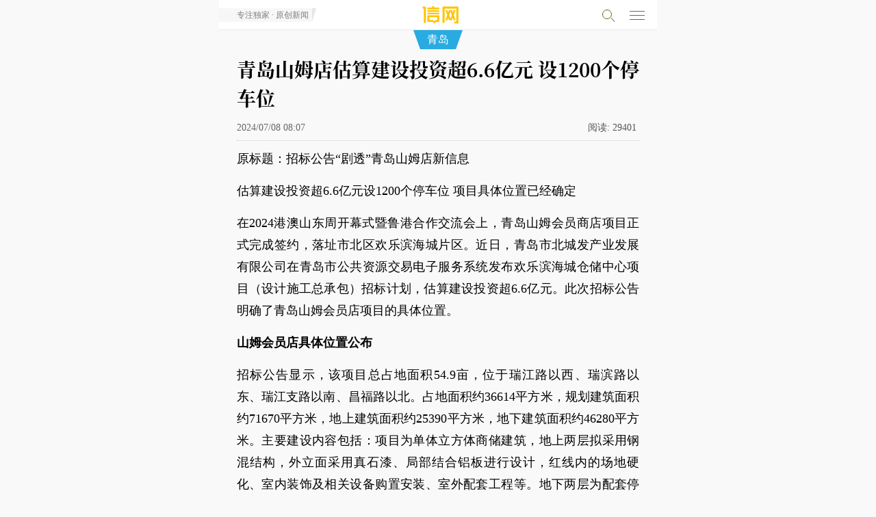

--- FILE ---
content_type: text/html; charset=utf-8
request_url: http://m.qdxin.cn/detail/336789.html
body_size: 6501
content:
<!doctype html>
<html>
<head>
<meta charset="utf-8">
<meta name="viewport" content="width=device-width, initial-scale=1.0, user-scalable=no, minimum-scale=1.0, maximum-scale=1.0" id="opp">
<meta http-equiv="Cache-Control" content="no-cache" />
<meta http-equiv="Cache-Control" content="no-transform"/>
<meta name="apple-mobile-web-app-capable" content="yes">
<title>青岛山姆店估算建设投资超6.6亿元 设1200个停车位-信网</title>
<meta name="description" content="招标公告显示，该项目总占地面积54.9亩，位于瑞江路以西、瑞滨路以东、瑞江支路以南、昌福路以北。占地面积约36614平方米，规划建筑面积约71670平方米，地上建筑面积约25390平方米，地下建筑面积约46280平方米。">
<link rel="apple-touch-icon-precomposed" href="/img/logo-iconn.png">
<link rel="stylesheet" type="text/css" href="/css/font-song/song.css">
<link rel="stylesheet" type="text/css" href="/css/menufont190807.css?t=190328" />
<link rel="stylesheet" type="text/css" href="/css/touch20260101.css?t=1768719619" />
<link rel="stylesheet" type="text/css" href="/css/night-mode.css?t=20240202" />
</script>
</head>
<body ontouchstart>
<!-- head-->
<div class="guDig" id="fixMenu">
  <div class="headTop">
    <a href="/"><div class="logoQC">信号新闻官方网站·专注原创影响力</div></a>
    <a href="javascript:history.back();"><div class="fanHui" id="wordTi"><span></span></div></a>
    <p class="channlName" id="menuNavC"><a href=""><i>青岛</i></a></p>
    <!-- rightMenu -->
    <div class="searchMenu">
      <p class="searchP" id="searchP">
        <span class="xq-sosuo" id="souYinHq"></span>
      </p>
      <script language="javascript" type="text/javascript" src="//so.qdxin.cn/js/search.js"></script>
      <script language="javascript" type="text/javascript"> var catid=70, search_c='';</script>
      <section class="search-box" id="search-box">
        <div class="inner">
          <input id="kbd" name="q" type="text" placeholder="输入要搜索的内容">
          <span class="soS"><a href="javascript:;">搜索</a></span>
        </div>
      </section>
      <!-- search end -->
    </div>
   <div class="nav-hamburger-link">
    <div id="menuClose" class="nav-hamburger">
      <div class="nav-hamburger-line"></div>
	  <div class="nav-hamburger-line"></div>
	  <div class="nav-hamburger-line"></div>
    </div>
    </div>
    <!-- rightMenu end -->
     <div id="popGd" style="display: none;"></div>
  </div>
</div>
<!-- menuPop-->
  <div id="menuPid" class="menuPop popTop50">
	<div class="page-wrap">
		<div class="headMenu popTopP10">
  <ul class="menuTan clear">
     <li><a href="/">头条</a></li>
    <li class="danq"><a href="/qingdao/">青岛</a></li>
    <li><a href="/xin/">原创</a></li>
    <li><a href="/Fortune/">财富</a></li>
    <li><a href="http://house.qdxin.cn/">房产</a></li>
    <li><a href="http://www.qdxin.cn/Car/">汽车</a></li>
    <li><a href="/tech/">科技</a></li>
    <li><a href="/Health/">健康</a></li>
    <li><a href="/edu/">教育</a></li>
    <li><a href="/sports/">体育</a></li>
    <li><a href="/ent/">娱乐</a></li>
     <li><a href="/Picture/">影像</a></li>
  </ul>
</div>
	 <div class="proDuction">
     <ul class="clear">
            <li><a href="//piyao.qdxin.cn" target="_blank"><p>青岛辟谣</p></a></li>
            <li><a href="http://gongyi.qdxin.cn/" target="_blank"><p>信新相映</p></a></li>
           <li><a href="//www.qdxin.cn/xinhaoshan/" target="_blank"><p>信号山</p></a></li>
           <li><a href="//www.qdxin.cn/xinhaodan/" target="_blank"><p>信号弹</p></a></li>
           <li><a href="http://b.qdxin.cn/" target="_blank"><p>信网文艺</p></a></li>
           <li><a href="http://law.qdxin.cn/" target="_blank"><p>法律文书</p></a></li>
            <li><a href="//v.qdxin.cn/" target="_blank"><p>信网视频</p></a></li>
           <li><a href="//vip.qdxin.cn/2017/vip/piyaojubao/" target="_blank"><p>有害信息举报</p></a></li>
           <li><a href="//m.qdxin.cn/zhuanti/" target="_blank"><p>信网专题</p></a></li>
           <li><a href="//www.qdxin.cn/about/pub.html" target="_blank"><p>广告服务</p></a></li>
           <li><a href="//vr.qdxin.cn/" target="_blank"><p>VR·全景</p></a></li>
           <li><a href="//live.qdxin.cn" target="_blank"><p>直播服务</p></a></li>
           <li><a href="//www.qdxin.cn/ziyuan/" target="_blank"><p>平台资源</p></a></li>
           <li><a href="//www.qdxin.cn/about/chuanboli/" target="_blank"><p>信网传播力</p></a></li>
     </ul>
    </div>
   </div>
  </div>
   <!-- menuPop end -->
   </div>
<!-- neirong 1-->
<div class="neirongQn">
  <h1>
	  青岛山姆店估算建设投资超6.6亿元 设1200个停车位
	</h1>
  <h6>
   2024/07/08 08:07      <span class="yuan"></span>
   <p class="readNum"><span>阅读:</span><span class="count" id="count"></span></p>
    </h6>
<div class="magin10"><div class="pubm320"></div></div><!-- h3-->
<div class="magin10"><div class="pubm320"></div></div><!-- h3-1  -->

<!-- DT-1 -->
<div class="magin10">
  <div class="pubm320"></div>
</div>
<!-- DT-1 END -->

  <!--neirong-->
  <div class="wenBeQ">
    <div class="baohanP" id="Cnt-Main-Article-xin">
          <p>原标题：招标公告&ldquo;剧透&rdquo;青岛山姆店新信息</p>
<p>估算建设投资超6.6亿元设1200个停车位 项目具体位置已经确定</p>
<p>在2024港澳山东周开幕式暨鲁港合作交流会上，青岛山姆会员商店项目正式完成签约，落址市北区欢乐滨海城片区。近日，青岛市北城发产业发展有限公司在青岛市公共资源交易电子服务系统发布欢乐滨海城仓储中心项目（设计施工总承包）招标计划，估算建设投资超6.6亿元。此次招标公告明确了青岛山姆会员店项目的具体位置。</p>
<p><strong>山姆会员店具体位置公布</strong></p>
<p>招标公告显示，该项目总占地面积54.9亩，位于瑞江路以西、瑞滨路以东、瑞江支路以南、昌福路以北。占地面积约36614平方米，规划建筑面积约71670平方米，地上建筑面积约25390平方米，地下建筑面积约46280平方米。主要建设内容包括：项目为单体立方体商储建筑，地上两层拟采用钢混结构，外立面采用真石漆、局部结合铝板进行设计，红线内的场地硬化、室内装饰及相关设备购置安装、室外配套工程等。地下两层为配套停车场，停车位约1200个。</p>
<p>日前，作为青岛滨海城以及山姆超市重要的配套工程，同时也是青岛市2024年重点建设项目&mdash;&mdash;长沙路（唐河路-大沙路）打通工程也正式开工建设。</p>
<p><strong>&ldquo;金牌团队&rdquo;推进山姆店建设</strong></p>
<p>前不久，青岛市行政审批服务系统&ldquo;金牌团队&rdquo;召开山姆会员店项目专题调研座谈会，山姆建设的&ldquo;市北速度&rdquo;值得期待。</p>
<p>市行政审批服务系统&ldquo;金牌团队&rdquo;对项目立项、规划、施工等前期各阶段手续办理及验收工作，提出了宝贵意见和解决路径，并成立项目推进专班，进一步规范压实工作责任，主动跟进服务，确保项目按期完成。</p>
<p>今年以来，为加快推进重大项目建设进度，青岛市行政审批服务系统&ldquo;金牌团队&rdquo;升级2.0版本，按照&ldquo;全程跟踪、紧盯需求、专员跟进、专班服务、协同联动&rdquo;的服务原则，为重大项目提供从主体登记到投产运营共8个阶段的全过程、定制化、个性化审批服务体系。&ldquo;金牌团队&rdquo;以&ldquo;高效办成一件事&rdquo;为抓手，通过&ldquo;零距离&rdquo;把脉问诊，&ldquo;点对点&rdquo;纾困解难，深化改革创新，推动流程再造，以&ldquo;点菜单&rdquo;式服务，跑出审批&ldquo;加速度&rdquo;，全力保障重大项目早开工、早竣工、早见效。</p>
<p><strong>可导入超30亿元线上零售额</strong></p>
<p>记者从市北区商务局获悉，山姆山东首店带来的全新消费模式和消费体验在青岛是前所未有的，它不仅能够给市民带来真真正正的实惠，还能够导入至少30亿元的线上零售额，将成为整个山东省单位产出最高的商业体。按照规划，青岛山姆预计在2024年下半年正式开工，力争在2026年内开业，还将建设6个以上的山姆云仓。</p>
<p>山姆的落地，无疑会推动市北区和青岛高端商业的进一步升级，与海信广场、万象城呈犄角之势，互相补位、错位发展。</p>
<p>另外，青岛山姆山东首店与今年即将开业的另一家山东首店&mdash;&mdash;京东MALL，将共同组成50亿元的新消费矩阵，将引领市北区实现从传统商贸大区到商贸强区的转变。</p>
<p>观海新闻/青岛晚报/掌上青岛&nbsp;记者&nbsp;于波</p>
[来源：青岛晚报 编辑：孙宝震]</div>
    	    	<div class="moreChannl"><a href="">更多<strong> 青岛</strong> 新闻</a></div>
  </div>
  <!--neirong end -->
     <div id="wxShareOp"><p></p></div>
  <!-- fenxing-->
  <div class="fenXang clear" style="display: none;">
    <div class="bdsharebuttonbox">
      <span>分享到</span>
 <p><a href="#" class="bds_tsina" data-cmd="tsina" title="分享到新浪微博"></a></p>
 <p><span id="wxShare"></span><a href="#" class="bds_weixin" data-cmd="weixin" title="分享到微信"></a></p>
 <p><a href="#" class="bds_qzone" data-cmd="qzone" title="分享到QQ空间"></a></p>
    </div>
  </div>
<!-- fenxing end-->


<!-- DT-2 -->
<div class="webp-wrapper">
  <div class="pub-webp"></div>
</div>
<!-- DT-2 END -->
<script type="text/javascript">
	var sid = "news_336789";
</script>
<div class="magin10"><div class="pubm320"></div></div><!-- h4-->
<div class="moreQU">  <dl class="xiangGa">
    <dt><span>青岛话题</span></dt>
    <dd>
    <div class="newsList">
      <div class="picShoW"><a href="/html/detail/378412.html"><img src="//statics.qdxin.cn/uploadfile/2026/0105/20260105085243582.png" /></a></div>
      <div class="textQY">
        <p class="titleT"><a href="/html/detail/378412.html">青岛老四方闫家山新地块挂牌 建面约4.3万㎡</a></p>
        <p class="dateQ">01/05 08:51 / 观海新闻</p>
        <p class="gaiYao">商住用地，占地面积约21548.1㎡（其中住宅20798.1㎡，商业750㎡），容积率2.0，建筑面积4.31万㎡（住宅建面41596.2㎡，商业1500㎡）。建筑密度20%，绿地率35%。起拍楼面地价10230元/㎡，起拍总价4.41亿元。竞买保证金8817万元。</p>
      </div>
    </div>
    <div class="newsList">
      <div class="picShoW"><a href="/html/detail/376823.html"><img src="//statics.qdxin.cn/uploadfile/2025/1209/20251209100424668.jpg" /></a></div>
      <div class="textQY">
        <p class="titleT"><a href="/html/detail/376823.html">聋校退休教师王建民公益讲授1000堂课 跨越有声与无声</a></p>
        <p class="dateQ">12/09 10:01 / 青岛早报</p>
        <p class="gaiYao">岁末冬深，青岛的海风带着寒意，但市南区金门路街道仙游路社区的教室里却暖意融融。11月29日，青岛王建民手语工作室“同在蓝天下”公益手语课堂迎来第1000堂课。</p>
      </div>
    </div>
    </dd>
  </dl>


  <dl class="xiangGa">
    <dt><span>深度报道</span></dt>
    <dd>
    <div class="newsList">
      <div class="picShoW"><a href="/html/detail/379066.html"><img src="//statics.qdxin.cn/uploadfile/2026/0115/20260115084106433.jpg" /></a></div>
      <div class="textQY">
        <p class="titleT"><a href="/html/detail/379066.html">青岛全域推进美丽海湾建设 近岸海域水质优良面积比例超99%</a></p>
        <p class="dateQ">01/15 08:37 / 青岛日报</p>
        <p class="gaiYao">目前全市近岸海域水质优良面积比例稳定在99%以上，“水清滩净、鱼鸥翔集、人海和谐”的美丽海湾已然成为市民临海亲海的城市“会客厅”。</p>
      </div>
    </div>
    <div class="newsList">
      <div class="picShoW"><a href="/html/detail/378687.html"><img src="//statics.qdxin.cn/uploadfile/2026/0109/20260109072628591.jpg" /></a></div>
      <div class="textQY">
        <p class="titleT"><a href="/html/detail/378687.html">青岛绿道总长达1129公里 今年将实施绿道贯通攻坚行动</a></p>
        <p class="dateQ">01/09 07:25 / 青岛日报</p>
        <p class="gaiYao">“周末打卡浮山绿道，太治愈了”“太平山徒步，发现城市里的‘小森林’”“漫步滨海绿道，每段路都是风景”……近年来，越来越多的市民游客在社交媒体上分享绿道线路，用镜头与文字记录穿行于山海城间的惬意体验。</p>
      </div>
    </div>
    </dd>
  </dl></div>
<div class="magin10-2"></div>
</div>
<!-- neirong1 end-->
<!-- 新增 -->
     <div class="xinapp">
     	<p>信网应用</p>
     	<ul class="clear">
     		<li><a href="http://piyao.qdxin.cn/"><span>青岛辟谣</span></a></li>
     		<li><a href="http://law.qdxin.cn/"><span>信法网</span></a></li>
     	</ul>
     </div>
    <!-- 新增 -->
    <div class="pubm320" style="margin-top: 10px;"><a href="http://www.qdxin.cn/special/2017/0727huodong/"><img src="/img/jiazhi.jpg"></a></div>
<!-- bottom-->
<ul class="daoHbot clear">
        <li><a href="http://www.qdxin.cn/about/about.html">信网</a></li>
        <li><a href="http://www.qdxin.cn/ziyuan/">资源</a></li>
        <li><a href="http://www.qdxin.cn/about/chuanboli/">传播力</a></li>
        <li><a href="http://www.qdxin.cn/about/pub.html">服务</a></li>
        <li><a href="http://mp2.qdxin.cn/xinbl/frontend/index.php?sid=1">爆料</a></li>
        <li><a href="http://www.qdxin.cn/about/zhao.html">招聘</a></li>
        <li><a href="http://www.qdxin.cn/about/lianxi.html">联系</a></li>
        <!-- <li><a href="http://www.qdxin.cn/about/shengming.html">声明</a></li> -->
    </ul>
 <div class="bottQu">
  <ul class="boTul">
    <li><a href="http://vip.qdxin.cn/2017/vip/piyaojubao/" style="color: #1984eb;">违法和不良信息举报</a> </li>
	  <li>新闻热线:<a href="tel://053280889431">0532-80889431</a></li>
    <!-- <li style="display: none;">copyright &copy; <span id="nowyear"></span> qdxin.com.cn</li> -->
  </ul>
</div>
<!-- bottom end -->
<script type="text/javascript" src="/js/xinquery.js"></script>
<script src="/js/jquery.lazyload.min.js?t=3"></script>

<script src="/js/bootstrap.js"></script>
<script src="/js/autonav20201026.js"></script>
<script language="javaScript" type="text/javascript" src="//statics.qdxin.cn/api/dispcount.php?id=336789&c=69&m=12&d=1"></script>
<script language="javascript" type="text/javascript">
var lineLink = document.location.href.split("?") ;
var shareLink = lineLink[0];
var shareTitle = "青岛山姆店估算建设投资超6.6亿元 设1200个停车位";
var aDis = document.getElementsByName("description");
var descContent = aDis[0].content;
descContent = descContent.substr(0,120);
var cDiv = document.getElementById("Cnt-Main-Article-xin");
var articleimgs = $(cDiv).find('img');
var sharePic = articleimgs.length > 0 ? articleimgs.data('original') : '';
var t_pic = sharePic;
var t_title = shareTitle;
var t_summ = descContent;
var t_url = shareLink;
</script>
<script>window._bd_share_config={"common":{"bdSnsKey":{"tsina":"22530195"},"bdText":shareTitle+" "+descContent+"... @信网","bdMini":"2","bdMiniList":false,"bdPic":sharePic,"bdStyle":"2","bdSize":"24"},"share":{}};with(document)0[(getElementsByTagName('head')[0]||body).appendChild(createElement('script')).src='/static/api/js/share.js?v=89860593.js?cdnversion='+~(-new Date()/36e5)];</script>
<script src="//res.wx.qq.com/open/js/jweixin-1.4.0.js"></script>
<script src="//libs.qdxin.cn/wx/js/wx_share.js"></script>
<script type="text/javascript" src="/js/pub-181219.js"></script><!-- for pub -->
<script type="text/javascript" src="/js/respond-menu20260101.js?t=32"></script>
<script type="text/javascript" src="/js/detail.js?t=2024356154"></script>
<script type="text/javascript" src="/js/night-mode.js?t=0506"></script>
<script src="/js/fixed-top-img.js?t=20221117"></script>
</body>


--- FILE ---
content_type: text/css
request_url: http://m.qdxin.cn/css/menufont190807.css?t=190328
body_size: 224
content:
@font-face {
      font-family: 'song';
      src: url('/font/190807/song.eot');
      src:
        url('/font/190807/song.eot?#font-spider') format('embedded-opentype'),
        url('/font/190807/song.woff') format('woff'),
        url('/font/190807/song.ttf') format('truetype'),
        url('/font/190807/song.svg') format('svg');
      font-weight: normal;
      font-style: normal;
}
.menuTan li a{font-family:'song';}

--- FILE ---
content_type: application/x-javascript
request_url: http://statics.qdxin.cn/api/dispcount.php?id=336789&c=69&m=12&d=1
body_size: 79
content:
document.getElementById("count").innerHTML="29401";

--- FILE ---
content_type: application/javascript; charset=utf-8
request_url: http://m.qdxin.cn/js/pub-181219.js
body_size: 701
content:
function displace(wrapArr){
   for(var i = 0 ;i < wrapArr.length;i++){
       if (wrapArr[i].indexOf('#') != -1) {//传入的是ID
            setnewpub($(wrapArr[i]),'id');
       } else {
            $.each($(wrapArr[i]),function(index,item){
                  setnewpub($(item),'class');
            });
       }
   }
}

function setnewpub(thatA,idorclass){
   var thisAele =  thatA.find('a'),//获取数组中下的a标签
       thisFather = thisAele.parent();//获取a标签的父元素
   // 循环所有a标签
   for(var j = 0 ;j < thisAele.length;j++){
      var thisHref = thisAele.eq(j).attr('href');
      if(thisHref == ''){
          var thisIndex = j,//获取a标签在父元素中的位置
              copyHtml = thisAele.eq(j).html();
              console.log(thisAele.length+'-'+thisIndex);
          var wrapDiv = $('<div class="pubKong">'+copyHtml+'</div>');
          thisAele.eq(j).remove();
          if (idorclass == 'class') {//外层父元素是class
              if(thisIndex == 0){//如果是第1个a为空那么从头插入
                 // thisFather.append(wrapDiv);
                 thisFather.prepend(wrapDiv);
              }else{//如果是第2个a为空那么从末尾
                 thisFather.append(wrapDiv);
              }
          } else {
              thisFather.append(wrapDiv);
          }
      }else{
        continue;
      }
   }
}

var wrapArr = ['.pubm320'];
displace(wrapArr);